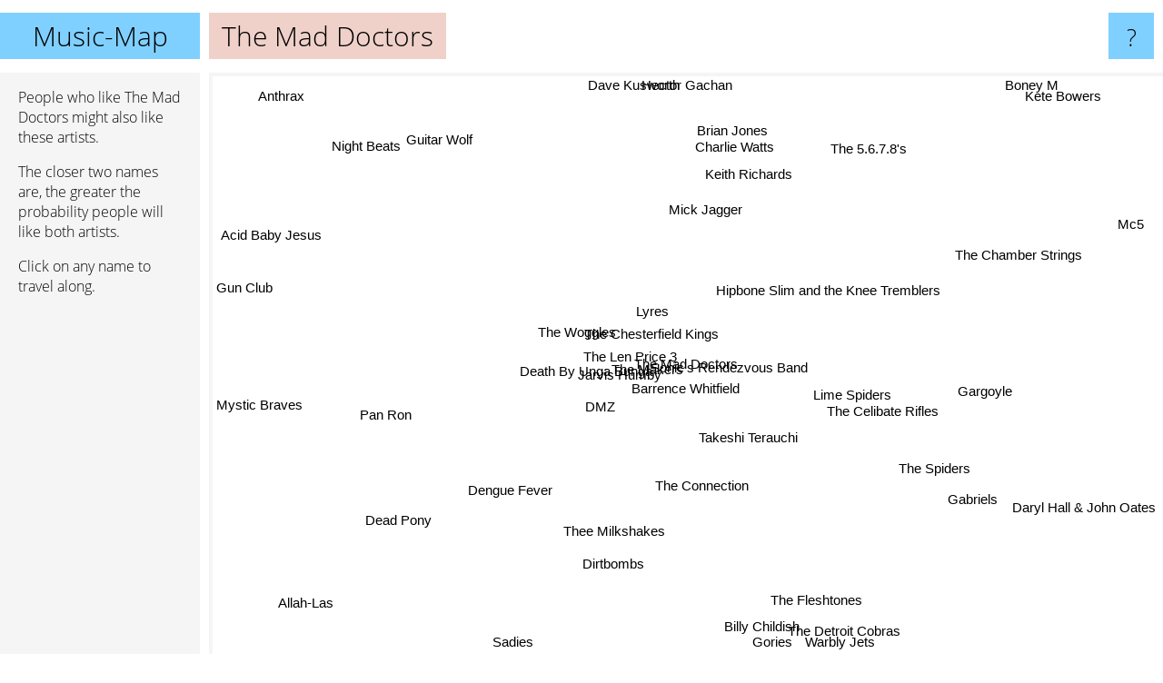

--- FILE ---
content_type: text/html; charset=UTF-8
request_url: https://www.music-map.com/the+mad+doctors
body_size: 5152
content:
<!doctype html>
<html>
<head>
 <meta name="viewport" content="width=device-width, initial-scale=1">
 <meta property="og:image" content="https://www.music-map.com/elements/objects/og_logo.png">
 <link rel="stylesheet" href="/elements/objects/styles_7_1.css">
 <title>Music like The Mad Doctors - Similar Bands and Artists</title>
 
</head>

<body>

<table class=universe>
 <tr class=heaven>
  <td class=headline>

<table style="width: 100%;"><tr><td>
   <a class=project href="/">Music-Map</a><span id=the_title class=the_title>The Mad Doctors</span>
</td><td style="text-align: right">
   <a class=questionmark href="/info"><span style="font-size: 26px">?</span></a>
</td></tr></table>

  </td>
  <tr>
   <td class=content>
    
<link rel="stylesheet" href="/elements/objects/relator.css">

<div class=map_info>
 <div class=map_info_text><p>People who like The Mad Doctors might also like these artists.</p><p>The closer two names are, the greater the probability people will like both artists.<p>Click on any name to travel along.</p></div>
 <div class=advert><script async class=nogConsent data-src="//pagead2.googlesyndication.com/pagead/js/adsbygoogle.js"></script><!-- Map Responsive --><ins class="adsbygoogle" style="display:block" data-ad-client="ca-pub-4786778854163211" data-ad-slot="6623484194" data-ad-format="auto"></ins><script>(adsbygoogle = window.adsbygoogle || []).push({});</script></div>
</div>

<div id=gnodMap>
 <a href="https://www.gnoosic.com/discussion/the+mad+doctors.html" class=S id=s0>The Mad Doctors</a>
<a href="the+len+price+3" class=S id=s1>The Len Price 3</a>
<a href="barrence+whitfield" class=S id=s2>Barrence Whitfield</a>
<a href="death+by+unga+bunga" class=S id=s3>Death By Unga Bunga</a>
<a href="the+makers" class=S id=s4>The Makers</a>
<a href="sonic%27s+rendezvous+band" class=S id=s5>Sonic's Rendezvous Band</a>
<a href="lyres" class=S id=s6>Lyres</a>
<a href="jarvis+humby" class=S id=s7>Jarvis Humby</a>
<a href="takeshi+terauchi" class=S id=s8>Takeshi Terauchi</a>
<a href="the+chesterfield+kings" class=S id=s9>The Chesterfield Kings</a>
<a href="dmz" class=S id=s10>DMZ</a>
<a href="the+woggles" class=S id=s11>The Woggles</a>
<a href="the+celibate+rifles" class=S id=s12>The Celibate Rifles</a>
<a href="the+connection" class=S id=s13>The Connection</a>
<a href="lime+spiders" class=S id=s14>Lime Spiders</a>
<a href="mick+jagger" class=S id=s15>Mick Jagger</a>
<a href="hipbone+slim+and+the+knee+tremblers" class=S id=s16>Hipbone Slim and the Knee Tremblers</a>
<a href="keith+richards" class=S id=s17>Keith Richards</a>
<a href="thee+milkshakes" class=S id=s18>Thee Milkshakes</a>
<a href="dengue+fever" class=S id=s19>Dengue Fever</a>
<a href="the+spiders" class=S id=s20>The Spiders</a>
<a href="gargoyle" class=S id=s21>Gargoyle</a>
<a href="charlie+watts" class=S id=s22>Charlie Watts</a>
<a href="pan+ron" class=S id=s23>Pan Ron</a>
<a href="dirtbombs" class=S id=s24>Dirtbombs</a>
<a href="dead+pony" class=S id=s25>Dead Pony</a>
<a href="gabriels" class=S id=s26>Gabriels</a>
<a href="the+fleshtones" class=S id=s27>The Fleshtones</a>
<a href="the+5.6.7.8%27s" class=S id=s28>The 5.6.7.8's</a>
<a href="guitar+wolf" class=S id=s29>Guitar Wolf</a>
<a href="billy+childish" class=S id=s30>Billy Childish</a>
<a href="gories" class=S id=s31>Gories</a>
<a href="the+detroit+cobras" class=S id=s32>The Detroit Cobras</a>
<a href="brian+jones" class=S id=s33>Brian Jones</a>
<a href="kete+bowers" class=S id=s34>Kete Bowers</a>
<a href="hector+gachan" class=S id=s35>Hector Gachan</a>
<a href="acid+baby+jesus" class=S id=s36>Acid Baby Jesus</a>
<a href="sadies" class=S id=s37>Sadies</a>
<a href="warbly+jets" class=S id=s38>Warbly Jets</a>
<a href="the+chamber+strings" class=S id=s39>The Chamber Strings</a>
<a href="night+beats" class=S id=s40>Night Beats</a>
<a href="dave+kusworth" class=S id=s41>Dave Kusworth</a>
<a href="gun+club" class=S id=s42>Gun Club</a>
<a href="mystic+braves" class=S id=s43>Mystic Braves</a>
<a href="allah-las" class=S id=s44>Allah-Las</a>
<a href="daryl+hall+%26+john+oates" class=S id=s45>Daryl Hall & John Oates</a>
<a href="mc5" class=S id=s46>Mc5</a>
<a href="boney+m" class=S id=s47>Boney M</a>
<a href="anthrax" class=S id=s48>Anthrax</a>

</div>

<script>var NrWords=49;var Aid=new Array();Aid[0]=new Array(-1,5.8319,5.74713,5.57769,4.91803,4.6595,4.51467,4.4898,4.33213,3.9604,3.45572,3.25444,1.34831,1.27796,1.25786,1.20846,1.11421,0.746826,0.681431,0.676819,0.60423,0.554017,0.549451,0.531915,0.524246,0.432432,0.41841,0.370028,0.35461,0.327065,0.301887,0.258565,0.253646,0.222222,0.21322,0.209096,0.202943,0.196947,0.182899,0.178412,0.122026,0.0980392,0.0895055,0.0894254,0.0804667,0.0341822,0.029479,0.0205708,0.0191939);Aid[1]=new Array(5.8319,-1,3.81679,8.68421,7.16612,2.86738,4.2841,7.7551,1.79856,3.9548,3.45572,4.11765,0.449438,1.27796,0.838574,1.0582,2.22841,0.597461,0.681431,-1,0.60423,0.554017,0.548697,-1,0.26178,0.432432,-1,0.370028,-1,0.327065,0.603774,-1,-1,-1,-1,-1,-1,-1,0.182899,-1,-1,-1,-1,-1,-1,0.0341822,0.029479,0.0205708,-1);Aid[2]=new Array(5.74713,3.81679,-1,3.18379,3.62976,8.81764,4.35308,3.7123,0.809717,4.31433,3.94089,3.8961,1.54639,1.5625,2.38095,0.633914,1.3245,-1,-1,-1,0.661157,0.657895,-1,-1,1.08918,-1,0.885936,0.390625,-1,-1,0.315457,0.536913,0.526316,-1,-1,-1,-1,-1,-1,-1,-1,-1,-1,-1,-1,-1,0.0296033,-1,0.0192465);Aid[3]=new Array(5.57769,8.68421,3.18379,-1,5.61941,2.76243,4.17457,6.92771,1.94444,2.97143,2.53566,2.59434,0.327332,-1,0.622084,0.672495,-1,0.265957,0.531209,-1,0.483092,0.379507,0.223464,-1,0.472813,0.733272,0.356506,-1,-1,0.575954,-1,-1,-1,0.375587,-1,-1,-1,-1,-1,-1,-1,-1,-1,-1,-1,0.0674082,0.0291227,-1,-1);Aid[4]=new Array(4.91803,7.16612,3.62976,5.61941,-1,2.38908,3.71585,6.53846,5.11073,2.98507,2.43408,2.26629,0.421053,1.16618,0.788955,0.887574,1.02828,0.438596,0.648298,0.331126,0.578035,0.511509,0.263852,0.256082,0.514139,-1,0.40568,0.360036,0.345423,0.319234,0.295203,-1,-1,-1,-1,0.205867,-1,-1,-1,-1,-1,-1,0.0889086,-1,-1,0.0340948,0.0294139,0.0205392,-1);Aid[5]=new Array(4.6595,2.86738,8.81764,2.76243,2.38908,-1,4.16667,3.01075,-1,3.81232,4.0724,2.76498,2.83688,-1,3.07692,0.616333,1.18694,-1,-1,-1,-1,1.17994,-1,-1,0.531915,-1,0.428266,-1,-1,-1,0.306984,0.262295,0.257235,-1,-1,-1,-1,-1,-1,-1,-1,-1,0.0899483,-1,-1,-1,0.0885805,-1,0.0192141);Aid[6]=new Array(4.51467,4.2841,4.35308,4.17457,3.71585,4.16667,-1,3.77834,1.40023,7.88955,3.63636,4.46247,1.59787,0.646204,3.32056,5.96303,0.601504,3.78027,0.895857,-1,0.413223,0.29985,1.53257,-1,-1,-1,0.316957,-1,-1,-1,-1,-1,-1,5.02024,0.091659,-1,-1,-1,-1,-1,-1,-1,-1,-1,-1,0.0333111,0.0288288,-1,-1);Aid[7]=new Array(4.4898,7.7551,3.7123,6.92771,6.53846,3.01075,3.77834,-1,0.865801,3.24675,2.6738,2.72572,0.568182,-1,1.04167,0.814996,-1,0.481928,0.809717,-1,-1,0.746269,0.314465,-1,0.558269,-1,0.463499,-1,-1,0.353982,-1,-1,-1,0.495663,-1,-1,-1,-1,-1,-1,-1,-1,-1,-1,-1,0.034456,0.0296824,0.0206697,-1);Aid[8]=new Array(4.33213,1.79856,0.809717,1.94444,5.11073,-1,1.40023,0.865801,-1,0.590842,-1,0.309598,-1,-1,-1,0.154919,-1,0.152672,-1,1.90476,1.25589,-1,0.286123,1.93103,-1,-1,-1,-1,0.726612,-1,-1,-1,-1,-1,-1,0.212089,0.205761,0.399202,-1,-1,0.123039,-1,-1,0.0899685,0.0806858,-1,-1,-1,-1);Aid[9]=new Array(3.9604,3.9548,4.31433,2.97143,2.98507,3.81232,7.88955,3.24675,0.590842,-1,3.39559,6.95652,1.40105,1.82232,2.32172,1.24052,0.824742,0.545703,0.56101,-1,-1,0.410678,0.7034,-1,0.484262,-1,0.369686,0.6628,-1,0.444115,0.275672,-1,-1,0.584226,0.0999001,-1,-1,-1,-1,-1,-1,-1,0.0870511,-1,-1,-1,0.0292077,-1,-1);Aid[10]=new Array(3.45572,3.45572,3.94089,2.53566,2.43408,4.0724,3.63636,2.6738,-1,3.39559,-1,3.22581,-1,2.04082,-1,0.995851,1.65289,0.3276,1.70213,-1,-1,-1,-1,-1,-1,-1,-1,0.414938,-1,-1,0.331126,-1,-1,-1,-1,-1,-1,-1,-1,-1,-1,-1,-1,-1,-1,-1,0.0297354,-1,0.0193022);Aid[11]=new Array(3.25444,4.11765,3.8961,2.59434,2.26629,2.76498,4.46247,2.72572,0.309598,6.95652,3.22581,-1,-1,0.980392,0.699301,1.26671,0.881057,0.835655,0.58651,-1,-1,-1,0.243309,-1,0.493523,-1,0.38059,0.340136,-1,0.605602,0.28169,-1,-1,0.60241,-1,-1,-1,-1,-1,-1,-1,-1,-1,-1,-1,-1,-1,-1,0.0382135);Aid[12]=new Array(1.34831,0.449438,1.54639,0.327332,0.421053,2.83688,1.59787,0.568182,-1,1.40105,-1,-1,-1,-1,13.8329,-1,-1,-1,-1,-1,-1,5.26316,-1,-1,-1,-1,-1,-1,-1,-1,-1,-1,-1,-1,-1,-1,-1,-1,-1,-1,-1,-1,0.184502,-1,-1,-1,-1,-1,-1);Aid[13]=new Array(1.27796,1.27796,1.5625,-1,1.16618,-1,0.646204,-1,-1,1.82232,2.04082,0.980392,-1,-1,-1,0.379867,-1,-1,-1,-1,-1,-1,-1,-1,-1,-1,-1,0.980392,-1,-1,-1,-1,-1,-1,-1,-1,-1,-1,-1,-1,-1,-1,-1,-1,-1,-1,-1,-1,-1);Aid[14]=new Array(1.25786,0.838574,2.38095,0.622084,0.788955,3.07692,3.32056,1.04167,-1,2.32172,-1,0.699301,13.8329,-1,-1,-1,-1,-1,-1,-1,-1,3.84615,-1,-1,-1,-1,-1,-1,-1,-1,-1,-1,-1,-1,-1,-1,-1,-1,-1,-1,-1,-1,0.0915751,-1,-1,-1,-1,-1,-1);Aid[15]=new Array(1.20846,1.0582,0.633914,0.672495,0.887574,0.616333,5.96303,0.814996,0.154919,1.24052,0.995851,1.26671,-1,0.379867,-1,-1,-1,17.8006,0.301432,-1,-1,-1,8.72483,-1,-1,-1,-1,-1,-1,-1,-1,-1,-1,12.0238,0.457317,-1,-1,-1,-1,0.853789,-1,1.93548,-1,-1,-1,-1,-1,-1,-1);Aid[16]=new Array(1.11421,2.22841,1.3245,-1,1.02828,1.18694,0.601504,-1,-1,0.824742,1.65289,0.881057,-1,-1,-1,-1,-1,-1,-1,-1,-1,-1,-1,-1,-1,-1,-1,-1,-1,-1,0.723327,-1,-1,-1,-1,-1,-1,-1,-1,-1,-1,-1,-1,-1,-1,-1,-1,-1,-1);Aid[17]=new Array(0.746826,0.597461,-1,0.265957,0.438596,-1,3.78027,0.481928,0.152672,0.545703,0.3276,0.835655,-1,-1,-1,17.8006,-1,-1,0.297177,-1,-1,-1,9.26539,-1,-1,-1,-1,-1,-1,-1,-1,-1,-1,11.5226,0.677966,-1,-1,-1,-1,2.95827,-1,4.63293,-1,-1,-1,-1,-1,-1,-1);Aid[18]=new Array(0.681431,0.681431,-1,0.531209,0.648298,-1,0.895857,0.809717,-1,0.56101,1.70213,0.58651,-1,-1,-1,0.301432,-1,0.297177,-1,-1,-1,-1,-1,-1,-1,-1,-1,-1,-1,-1,-1,-1,-1,-1,-1,-1,-1,-1,-1,-1,-1,-1,-1,-1,-1,-1,-1,-1,-1);Aid[19]=new Array(0.676819,-1,-1,-1,0.331126,-1,-1,-1,1.90476,-1,-1,-1,-1,-1,-1,-1,-1,-1,-1,-1,-1,-1,-1,16.7509,-1,-1,-1,-1,-1,-1,-1,-1,-1,-1,-1,0.318218,-1,-1,-1,-1,-1,-1,-1,-1,-1,-1,-1,-1,-1);Aid[20]=new Array(0.60423,0.60423,0.661157,0.483092,0.578035,-1,0.413223,-1,1.25589,-1,-1,-1,-1,-1,-1,-1,-1,-1,-1,-1,-1,-1,-1,-1,-1,-1,-1,-1,-1,-1,-1,-1,-1,-1,-1,-1,-1,-1,-1,-1,-1,-1,-1,-1,-1,-1,-1,-1,-1);Aid[21]=new Array(0.554017,0.554017,0.657895,0.379507,0.511509,1.17994,0.29985,0.746269,-1,0.410678,-1,-1,5.26316,-1,3.84615,-1,-1,-1,-1,-1,-1,-1,-1,-1,-1,-1,-1,-1,-1,-1,-1,-1,-1,-1,-1,-1,-1,-1,-1,-1,-1,-1,-1,-1,-1,-1,-1,-1,-1);Aid[22]=new Array(0.549451,0.548697,-1,0.223464,0.263852,-1,1.53257,0.314465,0.286123,0.7034,-1,0.243309,-1,-1,-1,8.72483,-1,9.26539,-1,-1,-1,-1,-1,-1,-1,-1,-1,-1,-1,-1,-1,-1,-1,5.88794,0.0988142,-1,-1,-1,-1,0.939702,-1,1.09141,-1,-1,-1,-1,-1,-1,-1);Aid[23]=new Array(0.531915,-1,-1,-1,0.256082,-1,-1,-1,1.93103,-1,-1,-1,-1,-1,-1,-1,-1,-1,-1,16.7509,-1,-1,-1,-1,-1,-1,-1,-1,-1,-1,-1,-1,-1,-1,-1,0.191755,-1,0.181488,-1,-1,-1,-1,-1,-1,-1,-1,-1,-1,-1);Aid[24]=new Array(0.524246,0.26178,1.08918,0.472813,0.514139,0.531915,-1,0.558269,-1,0.484262,-1,0.493523,-1,-1,-1,-1,-1,-1,-1,-1,-1,-1,-1,-1,-1,-1,0.420168,-1,-1,-1,-1,-1,2.76352,-1,-1,-1,-1,-1,-1,-1,-1,-1,0.369072,-1,-1,-1,0.23416,-1,0.00917894);Aid[25]=new Array(0.432432,0.432432,-1,0.733272,-1,-1,-1,-1,-1,-1,-1,-1,-1,-1,-1,-1,-1,-1,-1,-1,-1,-1,-1,-1,-1,-1,-1,-1,-1,-1,-1,-1,-1,-1,-1,-1,-1,-1,0.315706,-1,-1,-1,-1,-1,-1,-1,-1,-1,-1);Aid[26]=new Array(0.41841,-1,0.885936,0.356506,0.40568,0.428266,0.316957,0.463499,-1,0.369686,-1,0.38059,-1,-1,-1,-1,-1,-1,-1,-1,-1,-1,-1,-1,0.420168,-1,-1,-1,-1,-1,-1,-1,-1,-1,-1,-1,-1,-1,-1,-1,-1,-1,-1,-1,-1,-1,-1,-1,-1);Aid[27]=new Array(0.370028,0.370028,0.390625,-1,0.360036,-1,-1,-1,-1,0.6628,0.414938,0.340136,-1,0.980392,-1,-1,-1,-1,-1,-1,-1,-1,-1,-1,-1,-1,-1,-1,-1,-1,5.82839,6.66345,-1,-1,-1,-1,-1,-1,-1,-1,-1,-1,-1,-1,-1,-1,-1,-1,-1);Aid[28]=new Array(0.35461,-1,-1,-1,0.345423,-1,-1,-1,0.726612,-1,-1,-1,-1,-1,-1,-1,-1,-1,-1,-1,-1,-1,-1,-1,-1,-1,-1,-1,-1,-1,-1,-1,-1,-1,-1,-1,-1,-1,-1,-1,-1,-1,-1,-1,-1,-1,-1,-1,-1);Aid[29]=new Array(0.327065,0.327065,-1,0.575954,0.319234,-1,-1,0.353982,-1,0.444115,-1,0.605602,-1,-1,-1,-1,-1,-1,-1,-1,-1,-1,-1,-1,-1,-1,-1,-1,-1,-1,-1,-1,-1,-1,-1,-1,-1,-1,-1,-1,-1,-1,-1,-1,-1,-1,-1,-1,-1);Aid[30]=new Array(0.301887,0.603774,0.315457,-1,0.295203,0.306984,-1,-1,-1,0.275672,0.331126,0.28169,-1,-1,-1,-1,0.723327,-1,-1,-1,-1,-1,-1,-1,-1,-1,-1,5.82839,-1,-1,-1,10.9294,-1,-1,-1,-1,-1,-1,-1,-1,-1,-1,-1,-1,-1,-1,-1,-1,-1);Aid[31]=new Array(0.258565,-1,0.536913,-1,-1,0.262295,-1,-1,-1,-1,-1,-1,-1,-1,-1,-1,-1,-1,-1,-1,-1,-1,-1,-1,-1,-1,-1,6.66345,-1,-1,10.9294,-1,-1,-1,-1,-1,-1,-1,-1,-1,-1,-1,-1,-1,-1,-1,-1,-1,-1);Aid[32]=new Array(0.253646,-1,0.526316,-1,-1,0.257235,-1,-1,-1,-1,-1,-1,-1,-1,-1,-1,-1,-1,-1,-1,-1,-1,-1,-1,2.76352,-1,-1,-1,-1,-1,-1,-1,-1,-1,-1,-1,-1,-1,-1,-1,-1,-1,-1,-1,-1,-1,0.10983,-1,-1);Aid[33]=new Array(0.222222,-1,-1,0.375587,-1,-1,5.02024,0.495663,-1,0.584226,-1,0.60241,-1,-1,-1,12.0238,-1,11.5226,-1,-1,-1,-1,5.88794,-1,-1,-1,-1,-1,-1,-1,-1,-1,-1,-1,0.272975,-1,-1,-1,-1,0.967519,-1,1.94585,-1,-1,-1,-1,-1,-1,-1);Aid[34]=new Array(0.21322,-1,-1,-1,-1,-1,0.091659,-1,-1,0.0999001,-1,-1,-1,-1,-1,0.457317,-1,0.677966,-1,-1,-1,-1,0.0988142,-1,-1,-1,-1,-1,-1,-1,-1,-1,-1,0.272975,-1,-1,-1,-1,-1,0.0826446,-1,0.298597,-1,-1,-1,-1,-1,-1,-1);Aid[35]=new Array(0.209096,-1,-1,-1,0.205867,-1,-1,-1,0.212089,-1,-1,-1,-1,-1,-1,-1,-1,-1,-1,0.318218,-1,-1,-1,0.191755,-1,-1,-1,-1,-1,-1,-1,-1,-1,-1,-1,-1,-1,-1,-1,-1,-1,-1,-1,-1,-1,-1,-1,-1,-1);Aid[36]=new Array(0.202943,-1,-1,-1,-1,-1,-1,-1,0.205761,-1,-1,-1,-1,-1,-1,-1,-1,-1,-1,-1,-1,-1,-1,-1,-1,-1,-1,-1,-1,-1,-1,-1,-1,-1,-1,-1,-1,-1,-1,-1,7.52733,-1,-1,3.30189,-1,-1,-1,-1,-1);Aid[37]=new Array(0.196947,-1,-1,-1,-1,-1,-1,-1,0.399202,-1,-1,-1,-1,-1,-1,-1,-1,-1,-1,-1,-1,-1,-1,0.181488,-1,-1,-1,-1,-1,-1,-1,-1,-1,-1,-1,-1,-1,-1,-1,-1,-1,-1,-1,-1,-1,-1,-1,-1,-1);Aid[38]=new Array(0.182899,0.182899,-1,-1,-1,-1,-1,-1,-1,-1,-1,-1,-1,-1,-1,-1,-1,-1,-1,-1,-1,-1,-1,-1,-1,0.315706,-1,-1,-1,-1,-1,-1,-1,-1,-1,-1,-1,-1,-1,-1,-1,-1,-1,-1,-1,-1,-1,-1,-1);Aid[39]=new Array(0.178412,-1,-1,-1,-1,-1,-1,-1,-1,-1,-1,-1,-1,-1,-1,0.853789,-1,2.95827,-1,-1,-1,-1,0.939702,-1,-1,-1,-1,-1,-1,-1,-1,-1,-1,0.967519,0.0826446,-1,-1,-1,-1,-1,-1,2.15054,-1,-1,-1,-1,-1,-1,-1);Aid[40]=new Array(0.122026,-1,-1,-1,-1,-1,-1,-1,0.123039,-1,-1,-1,-1,-1,-1,-1,-1,-1,-1,-1,-1,-1,-1,-1,-1,-1,-1,-1,-1,-1,-1,-1,-1,-1,-1,-1,7.52733,-1,-1,-1,-1,-1,0.111592,5.98869,-1,-1,-1,-1,-1);Aid[41]=new Array(0.0980392,-1,-1,-1,-1,-1,-1,-1,-1,-1,-1,-1,-1,-1,-1,1.93548,-1,4.63293,-1,-1,-1,-1,1.09141,-1,-1,-1,-1,-1,-1,-1,-1,-1,-1,1.94585,0.298597,-1,-1,-1,-1,2.15054,-1,-1,-1,-1,-1,-1,-1,-1,-1);Aid[42]=new Array(0.0895055,-1,-1,-1,0.0889086,0.0899483,-1,-1,-1,0.0870511,-1,-1,0.184502,-1,0.0915751,-1,-1,-1,-1,-1,-1,-1,-1,-1,0.369072,-1,-1,-1,-1,-1,-1,-1,-1,-1,-1,-1,-1,-1,-1,-1,0.111592,-1,-1,-1,-1,-1,0.183224,-1,-1);Aid[43]=new Array(0.0894254,-1,-1,-1,-1,-1,-1,-1,0.0899685,-1,-1,-1,-1,-1,-1,-1,-1,-1,-1,-1,-1,-1,-1,-1,-1,-1,-1,-1,-1,-1,-1,-1,-1,-1,-1,-1,3.30189,-1,-1,-1,5.98869,-1,-1,-1,9.54025,-1,-1,-1,-1);Aid[44]=new Array(0.0804667,-1,-1,-1,-1,-1,-1,-1,0.0806858,-1,-1,-1,-1,-1,-1,-1,-1,-1,-1,-1,-1,-1,-1,-1,-1,-1,-1,-1,-1,-1,-1,-1,-1,-1,-1,-1,-1,-1,-1,-1,-1,-1,-1,9.54025,-1,-1,-1,-1,-1);Aid[45]=new Array(0.0341822,0.0341822,-1,0.0674082,0.0340948,-1,0.0333111,0.034456,-1,-1,-1,-1,-1,-1,-1,-1,-1,-1,-1,-1,-1,-1,-1,-1,-1,-1,-1,-1,-1,-1,-1,-1,-1,-1,-1,-1,-1,-1,-1,-1,-1,-1,-1,-1,-1,-1,-1,-1,-1);Aid[46]=new Array(0.029479,0.029479,0.0296033,0.0291227,0.0294139,0.0885805,0.0288288,0.0296824,-1,0.0292077,0.0297354,-1,-1,-1,-1,-1,-1,-1,-1,-1,-1,-1,-1,-1,0.23416,-1,-1,-1,-1,-1,-1,-1,0.10983,-1,-1,-1,-1,-1,-1,-1,-1,-1,0.183224,-1,-1,-1,-1,-1,-1);Aid[47]=new Array(0.0205708,0.0205708,-1,-1,0.0205392,-1,-1,0.0206697,-1,-1,-1,-1,-1,-1,-1,-1,-1,-1,-1,-1,-1,-1,-1,-1,-1,-1,-1,-1,-1,-1,-1,-1,-1,-1,-1,-1,-1,-1,-1,-1,-1,-1,-1,-1,-1,-1,-1,-1,-1);Aid[48]=new Array(0.0191939,-1,0.0192465,-1,-1,0.0192141,-1,-1,-1,-1,0.0193022,0.0382135,-1,-1,-1,-1,-1,-1,-1,-1,-1,-1,-1,-1,0.00917894,-1,-1,-1,-1,-1,-1,-1,-1,-1,-1,-1,-1,-1,-1,-1,-1,-1,-1,-1,-1,-1,-1,-1,-1);
window.Pop=new Array(289,289,232,455,319,267,595,196,262,415,172,384,156,24,188,1029,70,1048,298,889,373,72,437,462,1237,636,667,792,839,934,1036,1258,1288,610,1587,1624,1682,1742,1898,832,2989,1750,4180,4184,9653,11413,13280,19156,20551);
NrWords=49;var Len0=15;</script>
<script src="/elements/objects/related.js"></script>
<script src="/elements/objects/relator.js"></script>

<template id=search_template>
 <form id=search_form class="search" action='map-search.php' method=get>
  <input class="typeahead"
         type="text"
         name="f"
         id="f"
         maxlength="95"
         autocomplete="off">
  <button class=search_button><div class=mglass></div></button>
 </form>
</template>

<script src="/elements/objects/jquery-minified.js"></script>
<script src="/elements/objects/0g-typeahead.js"></script>
<script src="/elements/objects/typeahead.js"></script>

   </td>
  </tr>
</table>

<script type=module>
    import * as mgAnalytics from '/elements/objects/mganalytics.js';
    mgAnalytics.ini(4);
</script>

<script src="https://www.gnod.com/guest/consent_js"></script>

</body>
</html>


--- FILE ---
content_type: text/html; charset=utf-8
request_url: https://www.google.com/recaptcha/api2/aframe
body_size: 267
content:
<!DOCTYPE HTML><html><head><meta http-equiv="content-type" content="text/html; charset=UTF-8"></head><body><script nonce="VgEh8YfCCT_UVgvc-5XTwQ">/** Anti-fraud and anti-abuse applications only. See google.com/recaptcha */ try{var clients={'sodar':'https://pagead2.googlesyndication.com/pagead/sodar?'};window.addEventListener("message",function(a){try{if(a.source===window.parent){var b=JSON.parse(a.data);var c=clients[b['id']];if(c){var d=document.createElement('img');d.src=c+b['params']+'&rc='+(localStorage.getItem("rc::a")?sessionStorage.getItem("rc::b"):"");window.document.body.appendChild(d);sessionStorage.setItem("rc::e",parseInt(sessionStorage.getItem("rc::e")||0)+1);localStorage.setItem("rc::h",'1768871147460');}}}catch(b){}});window.parent.postMessage("_grecaptcha_ready", "*");}catch(b){}</script></body></html>